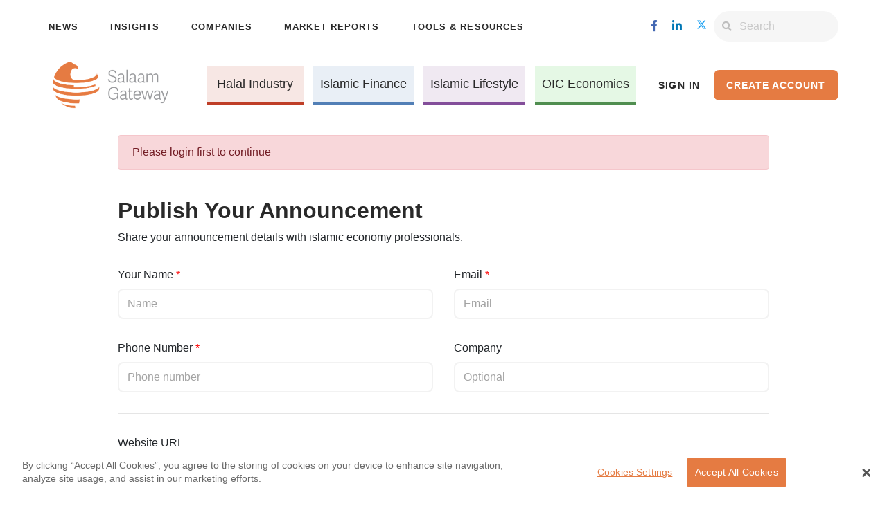

--- FILE ---
content_type: text/html; charset=UTF-8
request_url: https://salaamgateway.com/publish-announcement
body_size: 7244
content:
<!DOCTYPE html>
<html lang="en">
<head>

    <meta name="viewport" content="width=device-width, initial-scale=1.0">
<title>Publish Your Announcement | Salaam Gateway - Global Islamic Economy Gateway</title>
<link href="/css/font-awesome.min.css?id=e5f8c1d8dafaead860ef" rel="stylesheet" type="text/css">
<link href="/css/libs.css?id=599d6d3b5149ff215cf3" rel="stylesheet" type="text/css">



<link href="/css/main.css?id=5dc83024530c3750c44d" rel="stylesheet" type="text/css">


    <script src='https://www.google.com/recaptcha/api.js'></script>


<!-- Twitter Card -->
<meta name="twitter:card" content="summary_large_image"/>
<meta name="twitter:site" content="@SalaamGateway"/>
<meta name="twitter:creator" content="@SalaamGateway">
<meta name="twitter:title" content="Publish Your Announcement | Salaam Gateway - Global Islamic Economy Gateway"/>
<meta name="twitter:description" content="The leading source of information on Halal Industries, Islamic Finance &amp; Lifestyle. News, companies, insights, reports, announcements across the Islamic Economy."/>
<meta name="twitter:image" content="https://salaamgateway.com/img/salaam-logo-white-bg.png"/>


<!-- Facebook -->
<meta name="title" property="og:title" content="Publish Your Announcement | Salaam Gateway - Global Islamic Economy Gateway">
<meta property="og:site_name" content="Salaam Gateway - Global Islamic Economy Gateway">
<meta property="og:type" content="website">
<meta property="og:locale" content="en_US">
<meta property="og:url" content="https://salaamgateway.com/publish-announcement">
<meta name="image" property="og:image" content="https://salaamgateway.com/img/salaam-logo-white-bg.png">

<!-- Extras -->
<meta name="theme-color" content="#F7F7F7"/>
<meta name="author" content="Salaam Gateway">
<meta charset="utf-8">
<meta name="description" property="og:description" content="The leading source of information on Halal Industries, Islamic Finance &amp; Lifestyle. News, companies, insights, reports, announcements across the Islamic Economy.">
<meta property="fb:pages" content="1495687827390535"/>
<meta name="home_url" content="https://salaamgateway.com">
<meta name="distribution" content="Global">
<meta name="copyright" content="Copyright Salaam Gateway. All rights reserved.">
<meta name="google-site-verification" content="aS6zWN2CXazyMvvCl8Qlk2XDtLn8Y5k4mrGV4wZW7XM"/>
<meta name="language" content="en"/>
<meta name="revisit-after" content="1 day"/>
<link rel="canonical" href="https://salaamgateway.com"/>

<!-- Icons -->
<link rel="shortcut icon" type="image/png" href="/favicon.png"/>
<link rel="apple-touch-icon" href="/favicon.png"/>

<!--RSS-->
<link rel="alternate" type="application/atom+xml" href="https://salaamgateway.com/feed" title="Salaam Gateway Feed">
    <link rel="alternate" type="application/atom+xml" href="https://salaamgateway.com/feed/news" title="Salaam Gateway News Feed">
    <link rel="alternate" type="application/atom+xml" href="https://salaamgateway.com/feed/insights" title="Salaam Gateway Insights Feed">
    <link rel="alternate" type="application/atom+xml" href="https://salaamgateway.com/feed/reports" title="Salaam Gateway Reports Feed">
    <link rel="alternate" type="application/atom+xml" href="https://salaamgateway.com/feed/infographics" title="Salaam Gateway Infographics Feed">
    <link rel="alternate" type="application/atom+xml" href="https://salaamgateway.com/feed/companies" title="Salaam Gateway Companies Feed">
    <link rel="alternate" type="application/atom+xml" href="https://salaamgateway.com/feed/events" title="Salaam Gateway Events Feed">
    <link rel="alternate" type="application/atom+xml" href="https://salaamgateway.com/feed/announcements" title="Salaam Gateway Announcements Feed">

<!--Mailchimp Popup-->


    
    <script src="https://cdn.onesignal.com/sdks/OneSignalSDK.js" async=""></script>
    <script>
        var OneSignal = window.OneSignal || [];
        OneSignal.push(function () {
            OneSignal.init({
                appId: "484e5e3e-295e-4f79-8ba5-c2b7dba1cbd3",
            });
        });
    </script>

    
    <!-- Global site tag (gtag.js) - Google Analytics -->
<script async src="https://www.googletagmanager.com/gtag/js?id=UA-66447842-1"></script>
<script>
    window.dataLayer = window.dataLayer || [];
    function gtag(){dataLayer.push(arguments);}
    gtag('js', new Date());
    gtag('config', 'UA-66447842-1');
</script>
<!-- Google Tag Manager -->
<script>(function(w,d,s,l,i){w[l]=w[l]||[];w[l].push({'gtm.start':
            new Date().getTime(),event:'gtm.js'});var f=d.getElementsByTagName(s)[0],
        j=d.createElement(s),dl=l!='dataLayer'?'&l='+l:'';j.async=true;j.src=
        'https://www.googletagmanager.com/gtm.js?id='+i+dl;f.parentNode.insertBefore(j,f);
    })(window,document,'script','dataLayer','GTM-PMGTK42');</script>
<!-- End Google Tag Manager -->
<!-- Google Analytics -->
<script>
    window.ga=window.ga||function(){(ga.q=ga.q||[]).push(arguments)};ga.l=+new Date;
    ga('create', 'UA-66447842-1', 'auto');
    ga('send', 'pageview');
</script>
<script async src='https://www.google-analytics.com/analytics.js'></script>
<!-- End Google Analytics -->
<!-- End Google Analytics -->

    
    <script>
        function gaEventTracker(action, category, label, value) {
            if (typeof gtag === 'function') {
                gtag('event', action, {
                    'event_category': category,
                    'event_label': label,
                    'value': value
                });
                console.log("gtag event triggered! action: " + action + ", category: " + category + ", label: " + label, ", value: " + value );
            }else{
                console.log("gtag is not available! action: " + action + ", category: " + category + ", label: " + label, ", value: " + value );
            }
        }

        function gaUserID(user_id) {
            if (typeof ga === 'function') {
                ga('set', 'userId', user_id);
                console.log("ga user id triggered!");
            }else{
                console.log("ga is not available!");
            }
        }
    </script>

        <!--
        Start of global snippet: Please do not remove
        Place this snippet between the <head> and </head> tags on every page of your site.
        -->
        <!-- Global site tag (gtag.js) - Google Marketing Platform -->
        <script async src="https://www.googletagmanager.com/gtag/js?id=DC-4390417"></script>
        <script>
            window.dataLayer = window.dataLayer || [];
            function gtag(){dataLayer.push(arguments);}
            gtag('js', new Date());

            gtag('config', 'DC-4390417');
        </script>
        <!-- End of global snippet: Please do not remove -->
</head>
<body>

    <!-- Google Tag Manager (noscript) -->
    <noscript>
        <iframe src="https://www.googletagmanager.com/ns.html?id=GTM-PMGTK42"
                height="0" width="0" style="display:none;visibility:hidden"></iframe>
    </noscript>
    <!-- End Google Tag Manager (noscript) -->

    
    <!-- Modal HTML -->
<!-- Modal HTML -->
<div id="ModalForgotPassword" class="modal reset-modal fade" tabindex="-1">
    <div class="modal-dialog modal-dialog-centered">
        <div class="modal-content">
            <div class="reset-password-modal-page">
                <div class="reset-password-card">
                    <div class="modal-header">
                        <button type="button" class="close" data-dismiss="modal">&times;</button>
                    </div>
                    <div class="form-title">
                        <div class="row">
                            <div class="col-md-10">Recover your password</div>
                            <div class="col-md-2 dash-col">
                                <div class="dash"></div>
                            </div>
                        </div>
                    </div>
                    <div class="row" id="form-description">
                        <div class="col-md-10">Enter your email that you login with, for the instructions to be sent to your registered email.</div>
                    </div>
                    <form class="forget-password-form">
                        <input type="hidden" name="referral_url" id="reset_password_referral_url" value=""/>
                        <input type="hidden" name="_token" value="KH2BQVXAD5RrBK8KqWk0yJqR8eUTzOAU4uSeUbJE">
                        <div class="row">
                            <div class="col-md-12 col-lg-12 col-xl-12">
                                <div class="form-group">
                                    <label class="required" for="email">Email:</label>
                                    <input required="required" type="email" name="email" class="form-control" id="forget_email"
                                           aria-describedby="emailHelp" placeholder="Enter email">
                                </div>
                                <button type="submit" id="button_recover_password" class="btn main-button form-group margin-top-30">Recover Password</button>
                            </div>
                        </div>
                    </form>
                </div>
            </div>
    </div>
    </div>
</div>
<div id="modalCenter" class="modal  fade" tabindex="-1">
    <div class="modal-dialog modal-dialog-centered">
        <div class="modal-content">
            <div class="sign-in-sign-up-container">
                <div class="sign-in-sign-up-card sign-in">
                    <div class="modal-header">
                        <button type="button" class="close" data-dismiss="modal">&times;</button>
                    </div>
                    <div class="form-title">
                        <div class="row">
                            <div class="col-md-10">Sign in</div>
                            <div class="col-md-2 dash-col">
                                <div class="dash"></div>
                            </div>
                        </div>
                    </div>
                    <form class="sign-in-sign-up-form sign-in" autocomplete="on">
                        <input type="hidden" name="_token" value="KH2BQVXAD5RrBK8KqWk0yJqR8eUTzOAU4uSeUbJE">
                        <input type="hidden" name="referral_url" id="referral_url" value="https://salaamgateway.com/publish-announcement"/>
                        <div class="row">
                            <div class="col-md-12 col-lg-6 col-xl-6">
                                <div class="form-group">
                                    <label class="required" for="email">Email:</label>
                                    <input required="required" type="email" name="email" class="form-control" id="sign-in-email"
                                           aria-describedby="emailHelp" placeholder="Enter email" autocomplete="email">
                                </div>
                            </div>
                            <div class="col-md-12 col-lg-6 col-xl-6">
                                <div class="form-group">
                                    <label class="required"  for="password">Password:</label>
                                    <input required="required" type="password" name="password" class="form-control"
                                           id="sign-in-password" placeholder="Enter password" autocomplete="password">
                                </div>
                            </div>
                        </div>
                        <div class="row">
                            <div class="col-md-12 col-lg-6 col-xl-6">
                                <button class="sign-in-btn btn main-button form-group margin-top-10">Sign In</button>

                            </div>
                            <div class="col-md-12 col-lg-6 col-xl-6">
                                <div class="form-group row margin-top-10 checkbox-forgetpass">
                                    <div class=" col-sm-6 col-md-6 col-lg-6 padding-right-0">
                                        <input type="checkbox" class="form-check-input" id="remember_me">
                                        <label class="form-check-label" for="remember_me">Remember me</label>
                                    </div>
                                    <div class="col-sm-6 col-md-6 col-lg-6 reset-password">
                                        <a role="button" data-dismiss="modal" data-toggle="modal" id="forgotPassword" data-target="#ModalForgotPassword" class="reset-pwd" href="javascript:void(0)">Reset Password <i class="fas fa-caret-right"></i></a>
                                    </div>
                                </div>
                            </div>

                        </div>
                        <div class="row">
                            <div class="col-md-12 margin-top-20 social-signup-container">
                                <p>You can also sign in using your account in one of the social networks.</p>
                                <div class="modal-socials">
                                    <a class="share-icon" href="https://salaamgateway.com/auth/redirect/facebook"><i class="fab fa-facebook-f"></i></a>
                                    <a class="share-icon" href="https://salaamgateway.com/auth/redirect/linkedin"><i class="fab fa-linkedin-in"></i></a>
                                    <a class="share-icon" href="https://salaamgateway.com/auth/redirect/twitter"
                                        target="_blank" dusk="footer-social-twitter" rel="noreferrer"
                                        style="background-color:#0077b5; position:relative;">
                                        <i class="fab" style="position:absolute; left:50%; top:50%;
                                                                transform:translate(-50%,-50%);
                                                                display:flex; align-items:center; justify-content:center;">
                                            <svg xmlns="http://www.w3.org/2000/svg" viewBox="0 0 448 512"
                                                width="15" height="15" fill="currentColor"
                                                style="display:block;">
                                            <path d="M357.2 48L427.8 48 273.6 224.2 455 464 313 464 201.7 318.6 74.5 464 3.8 464 168.7 275.5-5.2 48 140.4 48 240.9 180.9 357.2 48zM332.4 421.8l39.1 0-252.4-333.8-42 0 255.3 333.8z"></path>
                                            </svg>
                                        </i>
                                    </a>
                                    <a class="share-icon" href="https://salaamgateway.com/auth/redirect/google"><i class="fab fa-google"></i></a>
                                </div>
                            </div>
                        </div>
                    </form>
                    <hr>
                    <p class="text">Create account for free and enjoy unlimited access to exclusive
                        industry insights and reports</p>
                    <a class=" secondary-button" href="https://salaamgateway.com/sign-up">Create a New Account</a>
                </div>
            </div>

        </div>
    </div>
</div>





       
    

    <!-- Header -->
    <header class="normal">
        <nav class="top-row container d-none d-lg-flex navbar navbar-expand-lg">
            <ul class="navbar-nav">
                <li class="nav-item">
                    <a class="nav-link" href="https://salaamgateway.com/news" dusk="menu-news">News</a>
                </li>
                <li class="nav-item">
                    <a class="nav-link" href="https://salaamgateway.com/insights" dusk="menu-insights">Insights</a>
                </li>
                <li class="nav-item dropdown show">
                    <a class="dropdown-toggle nav-link" href="#" id="companiesDropdown"
                    data-toggle="dropdown" aria-haspopup="true" aria-expanded="false">
                    Companies
                    </a>
                    <div class="dropdown-menu" aria-labelledby="companiesDropdown">
                        <a class="nav-link dropdown-item" href="https://salaamgateway.com/companies"
                        dusk="menu-companies-db">Companies Database</a>
                        <a class="nav-link dropdown-item" href="https://salaamgateway.com/company-ranking/list"
                        dusk="menu-companies-ranking">Companies Ranking</a>
                    </div>
                </li>
                <li class="nav-item">
                    <a class="nav-link" href="https://salaamgateway.com/reports" dusk="menu-reports">Market Reports</a>
                </li>
                <li class="nav-item">
                    <div class="dropdown show">
                        <a class=" dropdown-toggle nav-link" href="#" role="button" id="dropdownMenuLink"
                           data-toggle="dropdown" aria-haspopup="true" aria-expanded="false">Tools & Resources</a>
                        <div class="dropdown-menu" aria-labelledby="dropdownMenuLink">
                            <a class="nav-link dropdown-item" href="https://salaamgateway.com/infographics"
                               dusk="menu-infographics">Infographics</a>
                            <a class="nav-link dropdown-item" href="https://salaamgateway.com/events" dusk="menu-events">Events
                                and Courses</a>
                            <a class="nav-link dropdown-item" href="https://salaamgateway.com/announcements"
                               dusk="menu-announcements">Announcements</a>
                            <a class="nav-link dropdown-item"  target='_blank' href="https://dashboard.impactintell.com/"
                               dusk="menu-announcements">SGIE Dashboard</a>
                        </div>
                    </div>
                </li>

            </ul>


            <div id="right-side-nav">
                <ul class="social-icons navbar-nav">
                                        <li><a class="social-link" href="https://www.facebook.com/SalaamGateway/"
                           target="_blank" dusk="menu-social-facebook" rel="noreferrer"><i
                                class="fab fa-facebook-f"></i></a></li>
                    <li><a class="social-link" href="https://www.linkedin.com/company/salaamgateway"
                           target="_blank" dusk="menu-social-linkedin" rel="noreferrer"><i
                                class="fab fa-linkedin-in"></i></a></li>
                    <li><a class="social-link" href="https://twitter.com/SalaamGateway"
                           target="_blank" dusk="menu-social-twitter" rel="noreferrer">
                           <i class="fab">
                            <svg xmlns="http://www.w3.org/2000/svg" viewBox="0 0 448 512"
                                width="15" height="15" fill="#1da1f2"
                                style="display:block;">
                            <path d="M357.2 48L427.8 48 273.6 224.2 455 464 313 464 201.7 318.6 74.5 464 3.8 464 168.7 275.5-5.2 48 140.4 48 240.9 180.9 357.2 48zM332.4 421.8l39.1 0-252.4-333.8-42 0 255.3 333.8z"></path>
                            </svg>
                        </i>
                            </a></a></li>
                </ul>
                <form class="form-inline my-2 my-lg-0" method="GET" action="https://salaamgateway.com/search">
                    <div class="input-group search-btn">
                        <div class="input-group-prepend">
                 <span class="input-group-text">
                     <i class="fas fa-search"></i>
                 </span>
                        </div>
                        <input type="search" class="form-control search-input" id="search-input" placeholder="Search"
                               aria-label="Search" name="q">
                    </div>
                </form>
            </div>
        </nav>
        <nav class="bottom-row container navbar navbar-primary">
            <a class="navbar-brand" href="/" dusk="menu-logo">
                <img class="logo" src="https://cdn.salaamgateway.com/public/salaam-logo.png" alt="Logo">
            </a>
            <ul class="navbar-nav d-none d-lg-flex">
                <li class="nav-item light-red-bg ">
                    <a class="nav-link" href="https://salaamgateway.com/halal" dusk="menu-pillar-halal">Halal Industry</a>
                </li>
                <li class="nav-item light-blue-bg ">
                    <a class="nav-link" href="https://salaamgateway.com/finance" dusk="menu-pillar-finance">Islamic
                        Finance</a>
                </li>
                <li class="nav-item light-purple-bg ">
                    <a class="nav-link" href="https://salaamgateway.com/lifestyle" dusk="menu-pillar-lifestyle">Islamic
                        Lifestyle</a>
                </li>
                <li class="nav-item light-green-bg ">
                    <a class="nav-link" href="https://salaamgateway.com/oic-economies" dusk="menu-pillar-oic-economies">OIC Economies</a>
                </li>
            </ul>
            <div class="account-management d-none d-lg-flex">
                                                    <a role="button" data-toggle="modal" data-target="#modalCenter"
                       onclick="setReferralUrl('https://salaamgateway.com/publish-announcement')" class="sign-in signin-button"
                       href="javascript:void(0)">Sign In</a>
                    <a class="btn main-button create-account-btn" href="https://salaamgateway.com/sign-up"
                       dusk="menu-create-account">Create Account</a>
                    <script>
                        gaUserID(null);
                    </script>
                            </div>

            
            <div class="header-toggled-buttons d-lg-none d-md-flex d-sm-flex">
                <a class="navbar-toggler navbar-toggler-right search-icon" href="https://salaamgateway.com/search">
                    <i class="fas fa-search"></i>
                </a>
                <!-- Collapse button -->
                <button class="navbar-toggler menu second-button" type="button" data-toggle="collapse"
                        data-target="#navbarSupportedContent23"
                        aria-controls="navbarSupportedContent23" aria-expanded="false" aria-label="Toggle navigation">
                    <div class="animated-icon2"><span></span><span></span><span></span><span></span></div>
                </button>
            </div>

            
            <div class="collapse navbar-collapse d-lg-none" id="navbarSupportedContent23">
                <div class="account-management">
                    <hr>
                                            <div class="sign-in-sign-up">
                            <a role="button" data-toggle="modal" data-target="#modalCenter"
                               onclick="setReferralUrl('https://salaamgateway.com/publish-announcement')" class="sign-in signin-button"
                               href="javascript:void(0)">Sign In</a>
                            <a class="btn main-button" href="https://salaamgateway.com/sign-up">Create Account</a>
                        </div>
                                        <hr>
                </div>
                <ul class="navbar-nav pillars">
                    <li class="nav-item light-red-bg ">
                        <a class="nav-link" href="https://salaamgateway.com/halal">Halal Industry</a>
                    </li>
                    <li class="nav-item light-blue-bg ">
                        <a class="nav-link" href="https://salaamgateway.com/finance">Islamic Finance</a>
                    </li>
                    <li class="nav-item light-purple-bg ">
                        <a class="nav-link" href="https://salaamgateway.com/lifestyle">Islamic Lifestyle</a>
                    </li>
                    <li class="nav-item light-green-bg ">
                        <a class="nav-link" href="https://salaamgateway.com/oic-economies">OIC Economies</a>
                    </li>
                </ul>
                <hr>


                <ul class="navbar-nav links">


                    <div class="container" style="width:auto; margin-bottom:10px; ">
                        <li class="nav-item" >
                            <a href='https://premiumreports.salaamgateway.com/'
                               class="justify-content: center d-lg-block  btn main-button premium-reports ">PREMIUM REPORTS</a>
                        </li>
                    </div>

                    <li class="nav-item">
                        <a class="nav-link" href="https://salaamgateway.com/news">News</a>
                    </li>
                    <li class="nav-item">
                        <a class="nav-link" href="https://salaamgateway.com/insights">Insights</a>
                    </li>
                    <li class="nav-item dropdown show">
                        <a class="dropdown-toggle nav-link" href="#" id="companiesDropdown"
                        data-toggle="dropdown" aria-haspopup="true" aria-expanded="false">
                        Companies
                        </a>
                        <div class="dropdown-menu" aria-labelledby="companiesDropdown">
                            <a class="nav-link dropdown-item" href="https://salaamgateway.com/companies"
                            dusk="menu-companies-db">Companies Database</a>
                            <a class="nav-link dropdown-item" href="https://salaamgateway.com/company-ranking/list"
                            dusk="menu-companies-ranking">Companies Ranking</a>
                        </div>
                   </li>
                    <li class="nav-item">
                        <a class="nav-link" href="https://salaamgateway.com/reports">Market Reports</a>
                    </li>
                    <li class="nav-item" id="tools">
                        <a href="#" class="nav-link" dusk="menu-tools">Tools & Resources</a>
                        <ul class="navbar-nav second">
                            <li class="nav-item">
                                <a class="nav-link" href="https://salaamgateway.com/infographics">Infographics</a>
                            </li>
                            <li class="nav-item">
                                <a class="nav-link dropdown-item" href="https://salaamgateway.com/events">Events and
                                    Courses</a>
                            </li>
                            <li class="nav-item">
                                <a class="nav-link dropdown-item"
                                   href="https://salaamgateway.com/announcements">Announcements</a>
                            </li>
                        </ul>
                    </li>
                </ul>
                <hr>
                <ul class="social-icons navbar-nav">
                    <li><a class="social-link" href="https://www.facebook.com/SalaamGateway/"
                           target="_blank" dusk="menu-social-facebook" rel="noreferrer"><i
                                class="fab fa-facebook-f"></i></a></li>
                    <li><a class="social-link" href="https://www.linkedin.com/company/salaamgateway"
                           target="_blank" dusk="menu-social-linkedin" rel="noreferrer"><i
                                class="fab fa-linkedin-in"></i></a></li>
                    <li><a class="social-link" href="https://twitter.com/SalaamGateway"
                           target="_blank" dusk="menu-social-twitter" rel="noreferrer">
                           <i class="fab">
                            <svg xmlns="http://www.w3.org/2000/svg" viewBox="0 0 448 512"
                                width="15" height="15" fill="#1da1f2"
                                style="display:block;">
                            <path d="M357.2 48L427.8 48 273.6 224.2 455 464 313 464 201.7 318.6 74.5 464 3.8 464 168.7 275.5-5.2 48 140.4 48 240.9 180.9 357.2 48zM332.4 421.8l39.1 0-252.4-333.8-42 0 255.3 333.8z"></path>
                            </svg>
                        </i>
                            </a></li>
                </ul>
            </div>
        </nav>
    </header>

    <!-- Content -->
        <div class="container publish-announcement-container">
        <div class="content">

            
            <br>
    <div class="alert alert-danger">
        <p class="no-margin">Please login first to continue</p>
    </div>

            <h4>Publish Your Announcement</h4>
            <p>Share your announcement details with islamic economy professionals.</p>

            <div class="form-section margin-top-30 waitme-loading">
                <form onsubmit="submitForm()" method="POST" action="https://salaamgateway.com/publish-announcement" enctype="multipart/form-data">
                    <input type="hidden" name="_token" value="KH2BQVXAD5RrBK8KqWk0yJqR8eUTzOAU4uSeUbJE">
                                        <div class="row">
                        
                        <div class="col-md-6">
                            <label class="required"  for="name">Your Name</label>
                            <input required="required" type="text" value="" placeholder="Name" class="form-control" name="name" id="name">
                        </div>

                        
                        <div class="col-md-6">
                            <label class="required"  for="email">Email</label>
                            <input required="required" type="email" value="" placeholder="Email" class="form-control" name="email" id="=name">
                        </div>
                    </div>

                    <div class="row">

                        
                        <div class="col-md-6">
                            <label class="required"  for="phone">Phone Number</label>
                            <input required="required" type="text" value="" class="form-control" name="phone" id="phone" placeholder="Phone number">
                        </div>

                        
                        <div class="col-md-6">
                            <label for="url">Company</label>
                            <input maxlength="200" type="text" class="form-control" value="" name="company" id="company" placeholder="Optional">
                        </div>
                    </div>

                    <hr>

                    <div class="row">

                        
                        <div class="col-md-12">
                            <label for="url">Website URL</label>
                            <input maxlength="1000" type="url" class="form-control" value="" name="url" id="url" placeholder="Optional">
                        </div>

                        
                        <div class="col-md-12 ">
                            <label class="required" for="announcement">Announcement</label>
                            <textarea required="required" name="announcement" id="announcement" class="form-control" maxlength="1000" placeholder="Write here"></textarea>
                        </div>
                    </div>

                    
                                                                <div class="row send-btn ">
                            <div class="col-md-2">
                                <button type="submit" class="main-button disabled" disabled="disabled">Send</button>
                            </div>
                        </div>
                                    </form>
            </div>

        </div>
    </div>
    <!-- End Content -->

    <!--Footer-->
    <footer>
    <div class="container">
        <div class="row boxes padding-top-30 padding-bottom-40">
            <div class="col-md-4">
                <div class="white-box padding-20">
                    <h5 class="font-weight-bold">List Your Company</h5>
                    <p>Create your company profile on Salaam Gateway to reach a global Islamic audience.</p>
                    <a class="btn btn-gray" href="https://salaamgateway.com/company/list" dusk="footer-add-company">Create</a>
                </div>
            </div>
            <div class="col-md-4">
                <div class="white-box padding-20 ">
                    <h5 class="font-weight-bold">Publish Your Announcement</h5>
                    <p>Share your company's latest updates.</p>
                    <a class="btn btn-gray" href="https://salaamgateway.com/publish-announcement" dusk="footer-add-announcement">Submit</a>
                </div>
            </div>
            <div class="col-md-4">
                <div class="white-box padding-20">
                    <h5 class="font-weight-bold">Share Your Event or Course</h5>
                    <p>Reach thousands of Islamic economy businesses and professionals.</p>
                    <a class="btn btn-gray" href="https://salaamgateway.com/list-event-or-course" dusk="footer-add-events">Add</a>
                </div>
            </div>
        </div>
        <div class="footer-row share-row">
            <a class="navbar-brand" href="https://salaamgateway.com" dusk="footer-logo">
                <img class="logo" src="https://cdn.salaamgateway.com/public/salaam-logo.png" alt="Logo" dusk="footer-logo">
            </a>
            <div class="share-side">
                                <div>
                    <h6 class="font-weight-bold">Follow</h6>
                </div>
                <div>
                    <a class="share-icon" href="https://www.facebook.com/SalaamGateway/" target="_blank" dusk="footer-social-facebook" rel="noreferrer"><i class="fab fa-facebook-f"></i></a>
                    <a class="share-icon" href="https://www.instagram.com/SalaamGateway/" target="_blank" dusk="footer-social-instagram" rel="noreferrer"><i class="fab fa-instagram" style="background-color: #4267B2"></i></a>
                    <a class="share-icon" href="https://www.linkedin.com/company/salaamgateway" target="_blank" dusk="footer-social-linkedin" rel="noreferrer"><i class="fab fa-linkedin-in"></i></a>
                    <a class="share-icon" href="https://twitter.com/SalaamGateway"
                        target="_blank" dusk="footer-social-twitter" rel="noreferrer"
                        style="background-color:#0077b5; position:relative;">
                        <i class="fab" style="position:absolute; left:50%; top:50%;
                                                transform:translate(-50%,-50%);
                                                display:flex; align-items:center; justify-content:center;">
                            <svg xmlns="http://www.w3.org/2000/svg" viewBox="0 0 448 512"
                                width="15" height="15" fill="currentColor"
                                style="display:block;">
                            <path d="M357.2 48L427.8 48 273.6 224.2 455 464 313 464 201.7 318.6 74.5 464 3.8 464 168.7 275.5-5.2 48 140.4 48 240.9 180.9 357.2 48zM332.4 421.8l39.1 0-252.4-333.8-42 0 255.3 333.8z"></path>
                            </svg>
                        </i>
                    </a>
                </div>
            </div>
        </div>
        <div class="footer-row top">
            <ul class="footer-nav pillar-section">
                <li class="nav-item">
                    <a class="nav-link" href="https://salaamgateway.com/halal" dusk="footer-pillar-halal">Halal Industry</a>
                </li>
                <li class="nav-item">
                    <a class="nav-link" href="https://salaamgateway.com/finance" dusk="footer-pillar-finance">Islamic Finance</a>
                </li>
                <li class="nav-item">
                    <a class="nav-link" href="https://salaamgateway.com/lifestyle" dusk="footer-pillar-lifestyle">Islamic Lifestyle</a>
                </li>
                <li class="nav-item">
                    <a class="nav-link" href="https://salaamgateway.com/oic-economies" dusk="footer-pillar-oic-economies">OIC Economies</a>
                </li>
            </ul>
            <ul class="footer-nav full-width">
                <li class="nav-item">
                    <a class="nav-link" href="https://salaamgateway.com/reports" dusk="footer-reports">Market Reports</a>
                </li>
                <li class="nav-item">
                    <a class="nav-link" href="https://salaamgateway.com/events" dusk="footer-events">Events & Courses</a>
                </li>
                <li class="nav-item">
                    <a class="nav-link" href="https://salaamgateway.com/news" dusk="footer-news">News</a>
                </li>
                <li class="nav-item">
                    <a class="nav-link" href="https://salaamgateway.com/insights" dusk="footer-insights">Insights</a>
                </li>
                <li class="nav-item">
                    <a class="nav-link" href="https://salaamgateway.com/companies" dusk="footer-companies">Companies</a>
                </li>
                <li class="nav-item">
                    <a class="nav-link" href="https://salaamgateway.com/infographics" dusk="footer-infographics">Infographics</a>
                </li>   
                <li class="nav-item">
                    <a class="nav-link" href="https://salaamgateway.com/announcements" dusk="footer-announcements">Announcements</a>
                </li>

            </ul>
        </div>
        <div class="row footer-row">
            <div class=" col-sm-6 col-md-10">
                <ul class="footer-nav margin-bottom-20" id="second-row-footer">
                    <li class="nav-item">
                        <a class="nav-link" href="https://salaamgateway.com/cookies" dusk="footer-cookie-policy">Cookies Policy</a>
                    </li>
                    <li class="nav-item">
                        <a class="nav-link" href="https://salaamgateway.com/privacy" dusk="footer-privacy">Privacy Statement</a>
                    </li>
                    <li class="nav-item">
                        <a class="nav-link" href="https://salaamgateway.com/terms" dusk="footer-terms">Terms of Use</a>
                    </li>
                    <li class="nav-item">
                        <a class="nav-link" href="https://salaamgateway.com/about-us" dusk="footer-aboutus">About us</a>
                    </li>
                    <li class="nav-item">
                        <a class="nav-link" href="https://salaamgateway.com/contact-us" dusk="footer-contactus">Contact us</a>
                    </li>
                </ul>
                <hr class="dash">
                <p class="margin-top-20 mb-0 copyright">© 2023 Salaam Gateway</p>
            </div>
        </div>
    </div>
</footer>

    
    <script src="/js/libs.js?id=e435123965f9a05794ed"></script>

    
    
    
    <script src="https://browser.sentry-cdn.com/5.19.1/bundle.min.js" integrity="sha384-ibWewy8LWP0FdvEBD3iLjNmbFkkh/FKtOz8GR9C8ZBWjDTbjbdIDpa4nc/AasWns" crossorigin="anonymous">
        Sentry.init({ dsn: 'https://585a81dfd04d4faca56e8e5f13cf8c7d@sentry.io/1757477' });
    </script>

    
    <script src="/js/main-all.js?id=09ac7a524cdbc066c83b"></script>

    
    
<script type="text/javascript">
function setReferralUrl(url) {
    $('input#referral_url').val(url);
}

</script>

    
    <!-- OneTrust Cookies Consent Notice start -->
<script src="https://cdn.cookielaw.org/scripttemplates/otSDKStub.js"  type="text/javascript" charset="UTF-8" data-domain-script="4d8d10c8-ef3a-4f3e-82bb-d2493b3cc44e"></script>
<script type="text/javascript">
    function OptanonWrapper() { }
</script>
<!-- OneTrust Cookies Consent Notice end -->

</body>
</html>
